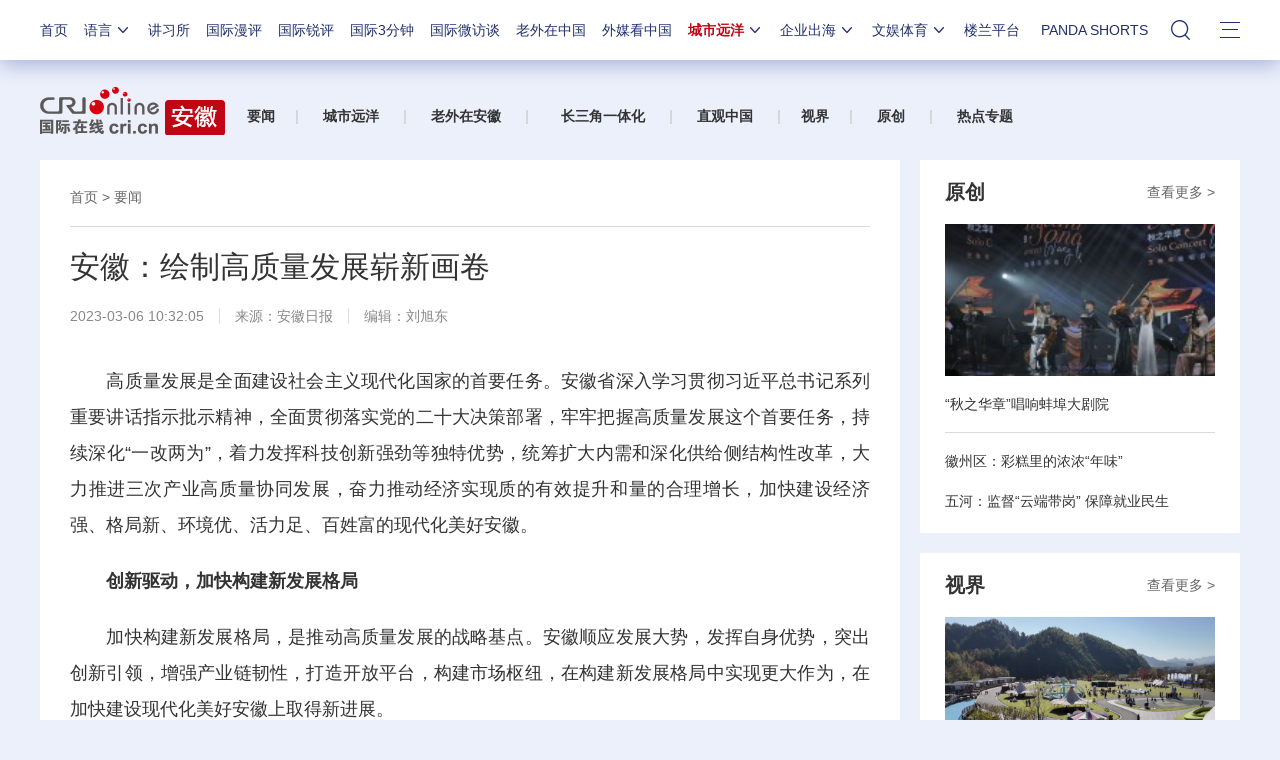

--- FILE ---
content_type: text/css
request_url: https://f2.cri.cn/M00/91/B3/CqgNOl3XSlqARKqGAAAAAAAAAAA0140859.style.css
body_size: 4037
content:
.oH {overflow: hidden;}
.h10 {height: 10px;}
.h20 {height: 20px;}
.h30 {height: 30px;}
.h60 {height: 60px;}
.w295 {width: 295px;}
.w386 {width: 386px;}
.w464 {width: 464px;}
.w585 {width: 585px;}
.w600 {width: 600px;}
.w736 {width: 736px;}
.w794 {width: 794px;}
.w860 {width: 860px;}
.w320 {width: 320px;}
.pd30 {padding: 30px;}
.pdT5 {padding-top: 5px;}
.pdB5 {padding-bottom: 5px;}
.pdT20 {padding-top: 20px;}
.pdB10 {padding-bottom: 10px;}
.pdB30 {padding-bottom: 30px;}
.pdLR30 {padding: 0 30px;}
.pdTB30LR100 {padding: 30px 100px;}
.mgL5 {margin-left: 5px;}
.mgL21 {margin-left: 21px;}
.mgB5 {margin-bottom: 5px;}
.mgB20 {margin-bottom: 20px;}
.mgB30 {margin-bottom: 30px;}
.mgB60 {margin-bottom: 60px;}
.bgWhite {background: #fff;}
.bgBlack3 {background: #464646;}
.bgGray-1 {background: #e4e4e4;}

.secondIndex-wrap {background: #f5f5f5;text-align: justify;}
.secondIndex-wrap img {border: 0;}
.secondIndex-wrap a {color: #333;}
.secondIndex-wrap a:hover,.secondIndex-wrap .aHover-1:hover {color: #be0614;}
.secondIndex-wrap a:focus{outline:none;}
.no-href,.no-href:hover {color: #333 !important;text-decoration: none !important;}
.secondSpecial-wrap a:hover {color: #be0614;text-decoration: none !important;}

.js-tabWrap .js-tabCrad {display: none;}

.imgScale-1 {display: block;position: relative;width: 100%;height: 100%;overflow: hidden;}
.imgScale-1 img {
	transition: all 1s ease 0s;
	-ms-transition: all 1s ease 0s;	
	-moz-transition: all 1s ease 0s;
	-webkit-transition: all 1s ease 0s;
	-o-transition: all 1s ease 0s;	
}
.imgScale-1:hover img {
	transform: rotate(0deg) scale(1.05,1.05);
	-ms-transform: rotate(0deg) scale(1.05,1.05);
	-moz-transform: rotate(0deg) scale(1.05,1.05);
	-webkit-transform: rotate(0deg) scale(1.05,1.05);
	-o-transform: rotate(0deg) scale(1.05,1.05);
}
/*定义导航*/
.nav-19-box .logo {display: none;}
.nav-19-box .nav {width: 100%;margin-left:0;}
.nav-19-box .nav .nav-li {margin-left: 25px;}
.nav-19-box .nav .nav-li-index {display: block;margin-left: 0px;}
.nav-19-box .nav .nav-li-add-4 {margin-left: 6px;}
.nav-19-box .nav .nav-li-add-5 {margin-left: 9px;}

.secondIndex-banner {width: 700px;height: 525px;position: relative;}
.secondIndex-banner .banner-img {width: 100%;height: 100%;position: relative;overflow: hidden;}
.secondIndex-banner .banner-img ul {width: 10000px;zoom: 1;}
.secondIndex-banner .banner-img li {float: left;height: 100%;position: relative;width: 700px;height: 525px;overflow: hidden;}
.secondIndex-banner .banner-img li a {display: block;position: relative;*position:static;width: 100%;height: 100%;vertical-align: top;}
.secondIndex-banner .banner-nav {position: absolute;bottom:10px;right:30px;}
.secondIndex-banner .banner-nav li {float: left;margin-left: 10px;width: 12px;height: 12px;background: #fff;cursor: pointer;}
.secondIndex-banner .banner-nav li.active {background: #000;}
.secondIndex-banner .banner-text {position: absolute;bottom:0;left:0;width: 100%;background: #000 repeat-x bottom left;line-height: 20px;}
.secondIndex-banner .banner-text a {color: #fff;padding: 10px;display: block;}
.secondIndex-banner .banner-page {}
.secondIndex-banner .banner-page a {display: block;position: absolute;top:50%;width: 14px;height: 28px;margin-top:-14px;cursor: pointer;opacity:0.6;filter:alpha(opacity=60);}
.secondIndex-banner .banner-page a:hover {opacity:1;filter:alpha(opacity=100);}
.secondIndex-banner .banner-page .btnLeft {left:0px;background: url(https://f2.cri.cn/M00/91/B3/CqgNOl3XSlqAdKHzAAAAAAAAAAA1798546.left-Btn.png) no-repeat center;padding: 0 10px;}
.secondIndex-banner .banner-page .btnRight {right:0px;background: url(https://f2.cri.cn/M00/91/B3/CqgNOl3XSlqAdKHzAAAAAAAAAAA1798546.right-Btn.png) no-repeat center;padding: 0 10px;}
.secondIndex-banner .banner-num {position: absolute;bottom:50px;left:50%;z-index: 2;color: #fff;background: #000;}

.textwrap {display:table;width:100%;height:100%;*position:relative;overflow:hidden;}
.textsubwrap {vertical-align:middle;display:table-cell;*position:absolute;*top:50%;*left:0;*width:100%;*display:block;} 
.textcontent {*position:relative;*top:-50%;*left:0;*cursor:pointer;} 

.secondIndex-wrap {font-size: 14px;color: #333;}
.secondIndex-logo {width: 214px;height: 100px;}
.secondIndex-logo a {display: block;position: relative;width: 100%;height: 100%;background-repeat: no-repeat;background-position: left center;}
.secondIndex-nav {width: 986px;height: 100px;font-size: 16px;line-height: 24px;}

.secondIndex-menu {border: 1px #e5e5e5 solid;height: 43px;line-height: 43px;font-size: 16px;margin-bottom: 30px;}
.secondIndex-menu .menu-title {background: #e5e5e5;font-size: 20px;font-weight: bold;width: 185px;text-align: center;}
.secondIndex-menu .menu-info {width: 1013px;overflow: hidden;height: 43px;}

.secondIndex-banner-box-1 .secondIndex-banner,.secondIndex-banner-box-1 .secondIndex-banner .banner-img li,.secondIndex-banner-box-1 .secondIndex-banner .banner-img li a,.secondIndex-banner-box-1 .secondIndex-banner .banner-img li img {width: 1200px;height: 100px;float: none;}
.secondIndex-banner-box-1 .banner-text,.secondIndex-banner-box-1 .banner-nav,.secondIndex-banner-box-1 .banner-page,.secondIndex-banner-box-1 .banner-num {display: none;}

.secondIndex-firstNews {background: #fff;height: 90px;line-height: 90px;text-align: center;font-weight: bold;overflow: hidden;font-size: 34px;}

.secondIndex-banner-box-2 .secondIndex-banner,.secondIndex-banner-box-2 .secondIndex-banner .banner-img li {width: 736px;height: 414px;}
.secondIndex-banner-box-2 .banner-num {display: none;}
.secondIndex-banner-box-2 .banner-text {background:none;}
.secondIndex-banner-box-2 .banner-text a {display: block;position: relative;background: url(https://f2.cri.cn/M00/91/B3/CqgNOl3XSlqAdKHzAAAAAAAAAAA1798546.bg-1_03.png) repeat-x left bottom;height: 221px;padding: 0;}
.secondIndex-banner-box-2 .banner-text a span {position: absolute;bottom:0;left:0;line-height: 42px;font-size: 22px;margin-left: 10px;}
.secondIndex-banner-box-2 .banner-nav {bottom:15px;right:20px;}
.secondIndex-banner-box-2 .banner-nav li {width: 8px;height: 8px;margin-left: 8px;border-radius: 50% 50%;}
.secondIndex-banner-box-2 .banner-nav li.active {background: #ff0000;}
.secondIndex-banner-box-2 .banner-page {display: none;}

.secondIndex-list-2 {}
.secondIndex-list-box-1 {font-size: 16px;}
.secondIndex-list-box-1 {height: 46px;line-height: 46px;}
.secondIndex-list-box-1 a {display: block;position: relative;width: 100%;height: 100%;color: #fff;}
.secondIndex-list-box-1 a:hover {background: url(https://f2.cri.cn/M00/91/B3/CqgNOl3XSlqAdKHzAAAAAAAAAAA1798546.bg-2_03.png) repeat-y;color: #fff;}
.secondIndex-list-box-1 a span {padding-left: 44px;background: url(https://f2.cri.cn/M00/91/B3/CqgNOl3XSlqAdKHzAAAAAAAAAAA1798546.icon-2_03.png) no-repeat 25px center;}

.secondIndex-title-1 {height: 50px;line-height: 50px;font-size: 20px;padding: 0 10px;}
.secondIndex-title-1 a {font-weight: bold;}
.secondIndex-title-1 a:hover {}

.secondIndex-textPic-1 {width: 386px;height: 217px;position: relative;}
.secondIndex-textPic-1 .list-pic {position: relative;width: 100%;height: 100%;}
.secondIndex-textPic-1 .list-title {position: absolute;bottom:0px;left:0;width: 100%;height: 100%;font-size: 16px;}
.secondIndex-textPic-1 .list-title a {background: url(https://f2.cri.cn/M00/91/B3/CqgNOl3XSlqAdKHzAAAAAAAAAAA1798546.bg-1_03.png) repeat-x left bottom;color: #fff;}
.secondIndex-textPic-1 .list-title a span {position: absolute;bottom:5px;left:0;line-height: 26px;margin: 0 10px;}
.secondIndex-textPic-1 .list-title i {position: absolute;top:50%;left:50%;margin-left: -38px;margin-top: -38px;width: 76px;height: 75px;background: url(https://f2.cri.cn/M00/91/B3/CqgNOl3XSlqAdKHzAAAAAAAAAAA1798546.icon-play.png) no-repeat;}
.secondIndex-textPic-1 .list-time {position: absolute;right:10px;bottom:10px;padding: 0 15px;height: 24px;line-height: 24px;color: #fff;text-align: center;background: url(https://f2.cri.cn/M00/91/B3/CqgNOl3XSlqAdKHzAAAAAAAAAAA1798546.bg-4_15.png);border-radius: 20px 20px;}
.secondIndex-textPic-1 .list-video,.secondIndex-textPic-1 .list-video video {position: relative;width: 100%;height: 100%;background: #000;}

.secondIndex-list-1 li {padding: 0 20px;}
.secondIndex-textList-1 {height: 42px;line-height: 42px;overflow: hidden;}

.secondIndex-list-3 ul {width: 396px;}
.secondIndex-list-3 li {width: 188px;height: 106px;float: left;margin-right: 10px;}
.secondIndex-textPic-2 {position: relative;width: 100%;height: 100%;}
.secondIndex-textPic-2 .list-title {position: absolute;bottom:0;left:0;width: 100%;height: 100%;font-size: 12px;}
.secondIndex-textPic-2 .list-title a {background: url(https://f2.cri.cn/M00/91/B3/CqgNOl3XSlqAdKHzAAAAAAAAAAA1798546.bg-3_11.png) repeat-x left bottom;color: #fff;}
.secondIndex-textPic-2 .list-title a span {position: absolute;bottom:0;left:0;line-height: 25px;margin: 0 5px;}

.secondIndex-list-4 {height: 400px;overflow: hidden;}
.secondIndex-list-4 ul {height: 405px;}
.secondIndex-list-4 li {margin-bottom: 5px;}
.secondIndex-pics-1 {width: 386px;height: 130px;}

.secondIndex-banner-box-4 .secondIndex-banner,.secondIndex-banner-box-4 .secondIndex-banner .banner-img li {width: 386px;height: 217px;}
.secondIndex-banner-box-4 .banner-text,.secondIndex-banner-box-4 .banner-page,.secondIndex-banner-box-4 .banner-num {display: none;}
.secondIndex-banner-box-4 .banner-nav {bottom:20px;left:0;width: 100%;text-align: center;z-index: 2;*left:auto;*right:16px;}
.secondIndex-banner-box-4 .banner-nav ul {display: inline;}
.secondIndex-banner-box-4 .banner-nav li {width: 8px;height: 8px;margin: 0 4px;border-radius: 50% 50%;display: inline-block;float: none;*display: block;*float: right;background: #7b7b7b;}
.secondIndex-banner-box-4 .banner-nav li.active {background: #ff0000;}

.secondIndex-banner-box-5 .secondIndex-banner,.secondIndex-banner-box-5 .secondIndex-banner .banner-img li,.secondIndex-banner-box-5 .secondIndex-banner .banner-img li a,.secondIndex-banner-box-5 .secondIndex-banner .banner-img li img {width: 585px;height: 150px;float: none;}
.secondIndex-banner-box-5 .banner-text,.secondIndex-banner-box-5 .banner-nav,.secondIndex-banner-box-5 .banner-page,.secondIndex-banner-box-5 .banner-num {display: none;}

.secondIndex-title-2 {font-size: 20px;}
.secondIndex-title-2 .list-title {float: left;color: #333;height: 50px;line-height: 50px;}
.secondIndex-title-2 a {display: block;padding: 0 20px;font-weight: bold;}
.secondIndex-title-2 div.active a {color: #fff;background: #333;color: #fff;cursor: pointer;}
.secondIndex-title-2 a:hover {color: #fff !important;}

.secondIndex-list-5 li {padding: 20px 20px 0;height: 185px;overflow: hidden;}
.secondIndex-textPic-3 .list-pic {float: left;width: 330px;height: 185px;}
.secondIndex-textPic-3 .list-text {float: right;width: 400px;}
.secondIndex-textPic-3 .list-title {font-size: 20px;line-height: 30px;height: 60px;margin-bottom: 10px;}
.secondIndex-textPic-3 .list-brief {line-height: 26px;color: #666;}
.secondIndex-list-6 {position: relative;padding-bottom: 60px;}
.secondIndex-more-1 {position: absolute;bottom:20px;right:30px;}
.secondIndex-more-1 a {color: #666;}
.secondIndex-list-6 ul {padding: 0px 20px;}
.secondIndex-list-6 li {height: 88px;padding-top: 20px;}
.secondIndex-textList-2 .list-title {font-size: 20px;line-height: 22px;height: 22px;margin-bottom: 13px;overflow: hidden;}
.secondIndex-textList-2 .list-brief {line-height: 26px;color: #666;}

.secondIndex-banner-box-6 .secondIndex-banner {width: 386px;height: 440px;}
.secondIndex-banner-box-6 .secondIndex-banner .banner-img li {width: 386px;height: 217px;overflow: visible;}
.secondIndex-banner-box-6 .banner-text,.secondIndex-banner-box-6 .banner-page,.secondIndex-banner-box-6 .banner-num {display: none;}
.secondIndex-banner-box-6 .banner-nav {bottom:32px;left:0;width: 100%;text-align: center;z-index: 2;*left:auto;*right:16px;}
.secondIndex-banner-box-6 .banner-nav ul {display: inline;}
.secondIndex-banner-box-6 .banner-nav li {width: 8px;height: 8px;margin: 0 4px;border-radius: 50% 50%;display: inline-block;float: none;*display: block;*float: right;background: #767676;}
.secondIndex-banner-box-6 .banner-nav li.active {background: #ff0000;}
.secondIndex-banner-box-6 .secondIndex-banner .banner-img .banner-img-text {padding: 20px 20px 0;}
.secondIndex-banner-box-6 .secondIndex-banner .banner-img .banner-img-title {font-size: 20px;line-height: 30px;height: 60px;margin-bottom: 8px;}
.secondIndex-banner-box-6 .secondIndex-banner .banner-img .banner-img-brief {line-height: 26px;color: #666;}

.secondIndex-textList-1-1 {height: 40px;line-height: 40px;}
.secondIndex-list-1-1 {padding: 4px 0;}
.secondIndex-list-7 {height: 337px;overflow: hidden;}
.secondIndex-textPic-1-1 {width: 295px;height: 166px;margin-bottom: 5px;}
.secondIndex-textPic-1-2 {width: 600px;height: 337px;}
.secondIndex-textPic-1-1 .list-title,.secondIndex-textPic-1-2 .list-title {bottom:0;}
.secondIndex-textPic-1-2 .list-title {font-size: 20px;}

.secondIndex-fd-line {
    margin-top: -30px;
    background: #838383;
    padding: 50px 0;
    min-width: 1200px;
    color: #fff;
}
.secondIndex-fd-line-box {
    width: 1200px;
    margin: 0 auto;
}
.secondIndex-fd-title {
    font-size: 18px;
    text-align: center;
    margin-bottom: 20px;
    font-weight: bold;
}
.secondIndex-fd-title span {padding: 0 140px;background: url(https://f2.cri.cn/M00/91/B3/CqgNOl3XSlqAdKHzAAAAAAAAAAA1798546.icon-7_11.jpg) repeat-x left center;}
.secondIndex-fd-title strong {font-weight: normal;background: #838383;padding: 0 25px;}
.secondIndex-fd-line-brief {
	line-height: 26px;
    text-align: center;
}
.secondIndex-fd-line-brief a{
    color: #fff;
}

.secondPage-crumbs {border-bottom: 1px #dbdbdb solid;padding-bottom: 22px;font-size: 14px;color: #666;}
.secondPage-crumbs a {color: #666;}
.secondPage-box-1 ul {padding-top: 25px;}
.secondPage-box-1 li {margin-bottom: 20px;}
.secondPage-box-1 li.li-5 {margin-bottom: 40px;}
.secondPage-list-1 {line-height: 22px;}
.secondPage-list-1 .list-title {float: left;width: 620px;font-size: 16px;}
.secondPage-list-1 .list-title a {padding-left: 20px;background: url(https://f2.cri.cn/M00/91/B3/CqgNOl3XSlqAdKHzAAAAAAAAAAA1798546.icon-5_03.png) no-repeat 2px center;}
.secondPage-list-1 .list-time {float: right;width: 180px;text-align: right;color: #888;}
.secondPage-title-1 {height: 64px;line-height: 64px;font-size: 20px;padding: 0 25px;}
.secondPage-title-1 .titleInfo {font-weight: bold;}
.secondPage-title-1 .titleInfo:hover {color: #333;}
.secondPage-title-1 .titleMore {float: right;font-size: 14px;color: #666;}
.secondPage-box-2 {padding: 0 25px;}
.secondPage-box-2 ul {padding-bottom: 20px;}
.secondPage-list-2 .list-pic {/*width: 270px;height: 152px;*/}
.secondPage-list-2 .list-pic a,.secondPage-list-2 .list-pic img {height: auto;}
.secondPage-list-2 .list-title {line-height: 24px;padding-top: 16px;}
.secondPage-box-2 li.li-1 .secondPage-list-2 .list-title {padding: 16px 0;border-bottom: 1px #dbdbdb solid;}

.page-nav {float: left;font-size: 0;line-height: 0;margin-top: 30px;text-align: center;width: 100%;}
.page-nav ul li {display: inline-block;*display: inline;font-size: 12px;line-height: 14px;margin: 0 6px 0px;border-radius:2px;}
.page-nav a {border: 1px solid #e8e8e8;display: inline-block;padding: 3px 7px;text-decoration: none;}
.page-nav a:hover {background: #000 none repeat scroll 0 0;border-color: #000;color: #fff;text-decoration: none;}
.page-nav .current a {background: #000 none repeat scroll 0 0;border-color: #000;color: #fff;font-weight: bold;}
.page-nav .total b {color: #900;letter-spacing: 1px;margin: 0 3px;}
.page-nav .total_Page,.page-nav .jump_Page {display: none;}

.secondDetails-wrap .secondIndex-shaer {padding-top: 50px;}

.secondPage-details-1 .list-title {font-size: 30px;line-height: 40px;padding: 20px 0 22px;}
.secondPage-details-1 .list-brief {margin-bottom: 40px;color: #888;}
.secondPage-details-1 .list-brief span {padding: 0 15px;border-left: 1px #dedede solid;}
.secondPage-details-1 .list-brief span.span-first {padding-left: 0;border-left:0;}
.secondPage-details-1 .list-brief span.span-last {padding-right: 0;}
.secondPage-details-1 .list-brief a {color: #888;}
.secondPage-details-1 .list-abody {font-size: 18px;line-height: 2em;margin-bottom: 0px;}
.secondPage-details-1 .list-abody p {margin: 20px 0;}
.secondPage-details-1 .list-abody p:last-child {margin-bottom: 0;}
.secondPage-details-1 .list-abody img,.secondPage-details-1 .list-abody video,.secondPage-details-1 .list-abody audio {vertical-align: top;}
.secondPage-details-1 .list-abody video {max-width: 100%;height: auto !important;background: #000;}
.lt9 .secondPage-details-1 .list-abody object {background: #000;}
.secondPage-details-1 .play-pic {position: relative;/*margin:0 40px;*/text-align: center;display: block;}
.secondPage-details-1 .play-pic .play-box {display: none;}
.secondPage-details-1 .play-pic .arrow { position: absolute; top: 50%; left: 5px; width: 30px; height: 48px; margin-top: -24px; background: url(https://f2.cri.cn/M00/91/B3/CqgNOl3XSlqAdKHzAAAAAAAAAAA1798546.arrow-2.png) 0 0 no-repeat; text-indent: -999px; white-space: nowrap; overflow: hidden; cursor: pointer; text-align: left;display: block;}
.ie6 .secondPage-details-1 .play-pic .arrow {display: none;}
.secondPage-details-1 .play-pic .prev {left: 10px;}
.secondPage-details-1 .play-pic .prev:hover { /*background-position: left bottom;*/ opacity:0.6;filter:alpha(opacity=60);}
.secondPage-details-1 .play-pic .next { left: auto; right:5px;right: 10px; background-position: right top; }
.secondPage-details-1 .play-pic .next:hover { /*background-position: right bottom;*/ opacity:0.6;filter:alpha(opacity=60);}
.secondPage-title-2 {font-size: 24px;background: url(https://f2.cri.cn/M00/91/B3/CqgNOl3XSlqAdKHzAAAAAAAAAAA1798546.icon-7_03.png) no-repeat 0px center;padding-left: 34px;}
.secondIndex-wrap .secondIndex-fd-line {margin-top: 0;}

.secondSpecial-wrap {background: #f5f5f5;}
.secondSpecial-wrap .secondIndex-logo,.secondSpecial-wrap .footer-19-box-2 .left {margin-right:0;}
.secondSpecial-wrap .secondIndex-fd-line {margin-top: 0;}
.nav-19-box a:hover,.footer-19-box-1 a:hover,.footer-19-box-2 a:hover {text-decoration:none}

.secondDetails-wrap .secondPage-list-1 .list-title {width: 100%;}

.secondPage-details-1 .list-label {display: none;line-height: 24px;padding-top: 40px;}
.secondPage-details-1 .list-label span {color: #888;font-size: 14px;}
.secondPage-details-1 .list-label a {color: #4ea9ef;font-size: 14px;border: 1px #4ea9ef solid;border-radius: 3px;padding: 4px 8px;margin-right: 10px;}
.secondPage-details-1 .list-label a:hover {color: #fff;background-color: #4ea9ef;}

.detailsNewsDate {display: none;}
.secondPage-details-datawrap {background: #fff;padding: 10px 0;}
.secondPage-details-datawrap .datawrap-title {background: url(https://f2.cri.cn/M00/91/B3/CqgNOl3XSlqAdKHzAAAAAAAAAAA1798546.icon-1_03.png) no-repeat 30px center;padding-left: 65px;line-height: 66px;font-size: 24px;border-bottom: 1px #e5e5e5 solid;}
.secondPage-details-datawrap .fl {float: left;width: 130px;margin-left: 30px;padding-top: 20px;}
.secondPage-details-datawrap .fl div {padding-left: 28px;height: 40px;line-height: 40px;margin-bottom: 10px;font-size: 20px;background-image: url(https://f2.cri.cn/M00/91/B3/CqgNOl3XSlqAdKHzAAAAAAAAAAA1798546.icon-8_03.png);background-repeat: no-repeat;background-position: 102px bottom;cursor: pointer;}
.secondPage-details-datawrap .fl div.active {background-color: #e00000;color: #fff;background-position: 102px top;}
.secondPage-details-datawrap .fr {float: right;width: 680px;}
.secondPage-details-datawrap .fr ul {}
.secondPage-details-datawrap .fr li {border-bottom: 1px #e6e6e6 solid;padding: 20px 0;}
.secondPage-details-datawrap .fr li:last-child {border: none;}
.secondPage-details-datawrap .fr .list-con {position: relative;}
.secondPage-details-datawrap .fr .list-pic {width: 256px;height: 144px;float: left;border-radius: 5px;overflow: hidden;}
.secondPage-details-datawrap .fr .list-pic a,.secondPage-details-datawrap .fr .list-pic img {display: block;position: 
relative;width: 100%;height: 100%;}
.secondPage-details-datawrap .fr .list-title {width: 370px;float: right;margin-right: 30px;font-size: 20px;line-height: 30px;height: 120px;overflow: hidden;}
.secondPage-details-datawrap .fr .list-time {font-size: 14px;color: #b4b4b4;position: absolute;bottom:6px;left:280px;}
.secondPage-details-datawrap .fr .list-time span {margin-left: 20px;}
.secondPage-details-datawrap .fr .list-time span a {color: #4ea9ef;font-size: 14px;border: 1px #4ea9ef solid;border-radius: 3px;padding: 4px 8px;margin-right: 10px;}
.secondPage-details-datawrap .fr .list-time span a:hover {color: #fff;background-color: #4ea9ef;}
/* .secondPage-details-datawrap-2 .adBoxWrap {} */
.secondPage-details-datawrap-2 .datawrap-title {background: url(https://f2.cri.cn/M00/91/B3/CqgNOl3XSlqAdKHzAAAAAAAAAAA1798546.icon-1_03.png) no-repeat 0px center;padding-left: 32px;margin: 0 100px;}
.secondPage-details-datawrap-2 .fl {margin-left: 100px;width: 150px;}
.secondPage-details-datawrap-2 .fr {float: right;width: 820px;margin-right: 100px;}
.secondPage-details-datawrap-2 .fr .list-title {width: 545px;margin-right: 0px;}
.secondPage-details-datawrap-2 .fl div {background-position: 122px bottom;}
.secondPage-details-datawrap-2 .fl div.active {background-position: 122px top;}

.secondDetails-cancel-advert .advert-box {display: none;}
.secondDetails-cancel-advert .secondPage-details-datawrap {display: none;}

.secondDetails-abody-imgcenter .secondPage-details-1 .list-abody p img {display: block;max-width: 100%;height: auto;margin: 0 auto;}
.secondDetails-abody-imgcenter .secondPage-details-1 .list-abody p video {display: block;max-width: 100%;height: auto;margin: 0 auto;}

--- FILE ---
content_type: text/css
request_url: https://f2.cri.cn/M00/54/A1/rBABCWITAHCAAPXWAAAAAAAAAAA4655161.style.css
body_size: 572
content:
/* .secondIndex-logo {width: 206px;} */
.secondIndex-logo a {background: url(https://v2.cri.cn/M00/54/97/rBABCmITAHCAaUBDAAAAAAAAAAA5188537.logo.png) no-repeat left center;}
/* .secondIndex-nav {width: 992px;} */

/* .secondIndex-banner-box-4 .list-title {position: absolute;bottom:0;left:0;width: 100%;height: 221px;background: url(https://v2.cri.cn/M00/91/B3/CqgNOl3XSlqAdKHzAAAAAAAAAAA1798546.bg-1_03.png) repeat-x;color: #fff;}
.secondIndex-banner-box-4 .list-title span {display: block;position: absolute;bottom:5px;left:0;margin: 0 10px;line-height: 26px;width: 266px;}
.secondIndex-banner-box-4 .banner-nav {width: auto;left:auto;right:10px;bottom:10px;} */
.secondIndex-list-1-3 {padding: 6px 0 7px;}
/* .secondIndex-list-1-4 {padding: 14px 0;}
.secondIndex-list-1-4 li {padding: 1px 20px;} */
.secondIndex-menu {border: 1px #bfc4ec solid;}

.secondIndex-nav .textwrap{height:113px !important;}
.secondPage-details-1 .list-abody img{width:auto;}
body .nav-19-box.nav-19-box-nologo .w1200 .nav .nav-li{margin-left:15px !important;}

body .nav-19-box div.logo {display:none !important;}
body .nav-19-box.nav-19-box-nologo .w1200 .nav .nav-li.nav-li-index {display:block !important;}
body .nav-19-box .nav {width: 100% !important;}
body .nav-19-box.nav-19-box-nologo .w1200 .nav .nav-li{margin-left:22px !important;}

--- FILE ---
content_type: application/javascript
request_url: https://p.data.cctv.com/ge.js
body_size: 71
content:
window.goldlog=(window.goldlog||{});goldlog.Etag="WW35IUIdNSECAQONw0kvHyyU";goldlog.stag=2;